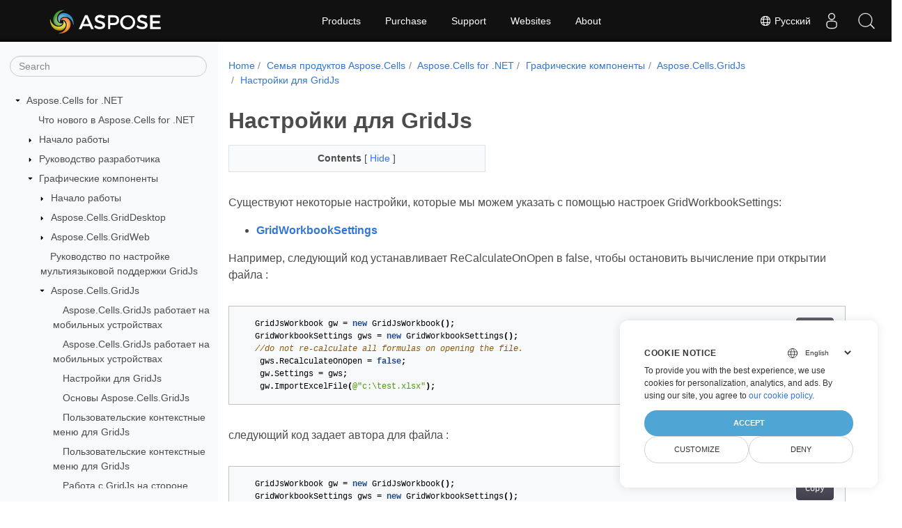

--- FILE ---
content_type: text/html
request_url: https://docs.aspose.com/cells/ru/net/aspose-cells-gridjs/settings/
body_size: 7348
content:
<!doctype html>
<html lang="ru" class="no-js">
  <head>
<script>
  
  window.dataLayer = window.dataLayer || [];
  function gtag() { dataLayer.push(arguments); }
  gtag('set', 'url_passthrough', true);

  
  
  gtag('consent', 'default', {
     'ad_storage': 'denied',
     'ad_user_data': 'denied',
     'ad_personalization': 'denied',
     'analytics_storage': 'denied'
  });
</script>



<script>
(function(w,d,s,l,i){w[l]=w[l]||[];w[l].push({'gtm.start':
  new Date().getTime(),event:'gtm.js'});var f=d.getElementsByTagName(s)[0],
  j=d.createElement(s),dl=l!='dataLayer'?'&l='+l:'';j.async=true;j.src=
  'https://www.googletagmanager.com/gtm.js?id='+i+dl;f.parentNode.insertBefore(j,f);
  })(window,document,'script','dataLayer',"GTM-NJMHSH");
</script>




<script>(function(i, s, o, g, r, a, m) {i['ContainerizeMenuObject'] = r; i[r] = i[r] || function() {(i[r].q = i[r].q || []).push(arguments)}, i[r].l = 1 * new Date(); a = s.createElement(o),m = s.getElementsByTagName(o)[0]; a.async = 1; a.src = g; m.parentNode.append(a)})(window, document, 'script', 'https://menu-new.containerize.com/scripts/engine.min.js?v=1.0.1', 'aspose-en');
    
</script>


<meta charset="utf-8">
<meta name="viewport" content="width=device-width, initial-scale=1, shrink-to-fit=no"><meta name="keywords" content='' /><link rel="canonical" href="https://docs.aspose.com/cells/ru/net/aspose-cells-gridjs/settings/" /><meta name="generator" content="Hugo 0.80.0" /><meta name="robots" content="index, follow"><link rel="alternate" type="application/rss&#43;xml" href="https://docs.aspose.com/cells/ru/net/aspose-cells-gridjs/settings/index.xml">
<link rel="apple-touch-icon" sizes="180x180" href="https://cms.admin.containerize.com/templates/asposecloud/images/apple-touch-icon.png">
<link rel="icon" type="image/png" sizes="32x32" href="https://cms.admin.containerize.com/templates/asposecloud/images/favicon-32x32.png">
<link rel="icon" type="image/png" sizes="16x16" href="https://cms.admin.containerize.com/templates/asposecloud/images/favicon-16x16.png">
<link rel="mask-icon" href="https://cms.admin.containerize.com/templates/asposecloud/images/safari-pinned-tab.svg" color="#5bbad5">
<link rel="shortcut icon" href="https://cms.admin.containerize.com/templates/asposecloud/images/favicon.ico">
<meta name="msapplication-TileColor" content="#2b5797">
<meta name="msapplication-config" content="https://cms.admin.containerize.com/templates/asposecloud/images/browserconfig.xml">
<meta name="theme-color" content="#ffffff">
<meta name="author" content="Aspose"/><title>Настройки для GridJs|Documentation</title><meta name="description" content="В этой статье описаны настройки для GridJs." /><meta name="keywords" content='GridJs,, настройки,, GridWorkbookSettings' />

<meta itemprop="name" content="Настройки для GridJs">
<meta itemprop="description" content="В этой статье описаны настройки для GridJs.">
<meta property="og:title" content="Настройки для GridJs" />
<meta property="og:description" content="В этой статье описаны настройки для GridJs." />
<meta property="og:type" content="website" />
<meta property="og:url" content="https://docs.aspose.com/cells/ru/net/aspose-cells-gridjs/settings/" />
<meta property="og:image" content="https://docs.aspose.com/cells/images/Aspose-image-for-open-graph.jpg"/>
<meta property="og:site_name" content="Aspose Documentation" />
<link rel="preload" href="/cells/scss/main.min.84a3719ff459dc0d050cdab52be8afd7d3421ea195edd79e0185a880a3190399.css" as="style">
<link href="/cells/scss/main.min.84a3719ff459dc0d050cdab52be8afd7d3421ea195edd79e0185a880a3190399.css" rel="stylesheet" integrity=""><link href="/cells/scss/_code-block.min.850cff2ee102b37a8b0912358fa59fa02fa35dbf562c460ce05c402a5b6709c0.css" rel="stylesheet" integrity=""><link rel="stylesheet" type="text/css" href="https://cms.admin.containerize.com/templates/aspose/App_Themes/optimize/structure.css"></head>
  <body class="td-section">
<noscript>
    <iframe src="https://www.googletagmanager.com/ns.html?id=GTM-NJMHSH"
                height="0" width="0" style="display:none;visibility:hidden"></iframe>
</noscript>


<script src="https://www.consentise.com/v1.2/consent-min.js" 
    data-cookiedomain=".aspose.com" 
    data-privacy-policy-url="https://about.aspose.com/legal/privacy-policy" 
    data-preferred-color="#4FA5D3"
    data-default-language="en"
    defer>
</script>
<header>
      <div id='DynabicMenuInnerDiv'>
<div class="lang-selector" id="locale" style="display:none!important">
    <a><em class="flag-ru  flag-24"> </em>&nbsp;Русский</a>
    </div>
    <div class="modal fade lanpopup" id="langModal" tabindex="-1" aria-labelledby="langModalLabel" data-nosnippet="" aria-modal="true" role="dialog" style="display:none">
  <div class="modal-dialog modal-dialog-centered modal-lg">
    <div class="modal-content" style="background-color: #343a40">
            <a class="lang-close" id="lang-close"><img src="https://metrics.conholdate.com/images/common/close.svg" width="14" height="14" alt="Close"></em></a>
      <div class="modal-body">
        <div class="rowbox"><div class="col langbox"><a href="https://docs.aspose.com/cells/net/aspose-cells-gridjs/settings/" data-title="En" class="langmenu" >
            <span><em class="flag-us  flag-24"> </em>&nbsp;English</span></a></div><div class="col langbox"><a href="https://docs.aspose.com/cells/zh/net/aspose-cells-gridjs/settings/" data-title="Zh" class="langmenu" >
            <span><em class="flag-cn  flag-24"> </em>&nbsp;简体中文</span></a></div><div class="col langbox"><a href="https://docs.aspose.com/cells/ar/net/aspose-cells-gridjs/settings/" data-title="Ar" class="langmenu" >
            <span><em class="flag-sa  flag-24"> </em>&nbsp;عربي</span></a></div><div class="col langbox"><a href="https://docs.aspose.com/cells/fr/net/aspose-cells-gridjs/settings/" data-title="Fr" class="langmenu" >
            <span><em class="flag-fr  flag-24"> </em>&nbsp;Français</span></a></div><div class="col langbox"><a href="https://docs.aspose.com/cells/de/net/aspose-cells-gridjs/settings/" data-title="De" class="langmenu" >
            <span><em class="flag-de  flag-24"> </em>&nbsp;Deutsch</span></a></div><div class="col langbox"><a href="https://docs.aspose.com/cells/it/net/aspose-cells-gridjs/settings/" data-title="It" class="langmenu" >
            <span><em class="flag-it  flag-24"> </em>&nbsp;Italiano</span></a></div><div class="col langbox"><a href="https://docs.aspose.com/cells/es/net/aspose-cells-gridjs/settings/" data-title="Es" class="langmenu" >
            <span><em class="flag-es  flag-24"> </em>&nbsp;Español</span></a></div><div class="col langbox"><a href="https://docs.aspose.com/cells/sv/net/aspose-cells-gridjs/settings/" data-title="Sv" class="langmenu" >
            <span><em class="flag-se  flag-24"> </em>&nbsp;Svenska</span></a></div><div class="col langbox"><a href="https://docs.aspose.com/cells/tr/net/aspose-cells-gridjs/settings/" data-title="Tr" class="langmenu" >
            <span><em class="flag-tr  flag-24"> </em>&nbsp;Türkçe</span></a></div><div class="col langbox"><a href="https://docs.aspose.com/cells/ja/net/aspose-cells-gridjs/settings/" data-title="Ja" class="langmenu" >
            <span><em class="flag-jp  flag-24"> </em>&nbsp;日本語</span></a></div></div></div></div></div></div>
  </div>
  <script defer>  
  const langshowpop = document.getElementById('locale');
  const langhidepop = document.getElementById('lang-close');
  langshowpop.addEventListener('click', addClass,  false);
  langhidepop.addEventListener('click', removeClass,  false);
  function addClass() {
  var langshow = document.querySelector('.lanpopup');
  langshow.classList.toggle('show');
  }
  function removeClass() {
  var langclose = document.querySelector('.lanpopup');
  langclose.classList.remove('show');
  }
  </script>
  <script defer>
    const observer = new MutationObserver((mutations, obs) => {
        const parent = document.getElementById('DynabicMenuUserControls');
        if (parent) {
            const child = document.getElementById('locale');
            parent.prepend(child);
            child.setAttribute("id", "localswitch");
            child.setAttribute('style', 'visibility:visible'); 
            obs.disconnect();
            return;
        }
    });
  
    observer.observe(document, {
        childList: true,
        subtree: true
    });
  </script>
  <link rel="stylesheet" href="https://cms.admin.containerize.com/templates/conholdate/css/locale.min.css" />  
</div>
    </header>
    <div class="container-fluid td-outer">
      <div class="td-main">
        <div class="row flex-xl-nowrap min-height-main-content">
          <div id="left-side-bar-menu" class="split td-sidebar d-print-none col-12 col-md-3 col-xl-3"><div id="td-sidebar-menu" class="add-scroll td-sidebar__inner"><form class="td-sidebar__search d-flex align-items-center">
<input type="text" id="internalSearch" class="form-control td-search-input" placeholder="Search " aria-label="" autocomplete="off" data-index='docs.aspose.com'>
<button class="btn btn-link td-sidebar__toggle d-md-none p-0 ml-3 fa fa-bars" type="button" data-toggle="collapse" data-target="#td-section-nav" aria-controls="td-docs-nav" aria-expanded="false" aria-label="Toggle section navigation">
        </button>
      </form><nav class="td-sidebar-nav pt-2 pl-4 collapse" id="td-section-nav"><div class="nav-item dropdown d-block d-lg-none">

<a class="nav-link dropdown-toggle" href="#" id="navbarDropdown" role="button" data-toggle="dropdown" aria-haspopup="true" aria-expanded="false">
	Русский
</a>
<div class="dropdown-menu" aria-labelledby="navbarDropdownMenuLink">
	
	<a class="dropdown-item" href="/cells/net/aspose-cells-gridjs/settings/">English</a>
	
	<a class="dropdown-item" href="/cells/zh/net/aspose-cells-gridjs/settings/">简体中文</a>
	
	<a class="dropdown-item" href="/cells/ar/net/aspose-cells-gridjs/settings/">عربي</a>
	
	<a class="dropdown-item" href="/cells/fr/net/aspose-cells-gridjs/settings/">Français</a>
	
	<a class="dropdown-item" href="/cells/de/net/aspose-cells-gridjs/settings/">Deutsch</a>
	
	<a class="dropdown-item" href="/cells/it/net/aspose-cells-gridjs/settings/">Italiano</a>
	
	<a class="dropdown-item" href="/cells/es/net/aspose-cells-gridjs/settings/">Español</a>
	
	<a class="dropdown-item" href="/cells/sv/net/aspose-cells-gridjs/settings/">Svenska</a>
	
	<a class="dropdown-item" href="/cells/tr/net/aspose-cells-gridjs/settings/">Türkçe</a>
	
	<a class="dropdown-item" href="/cells/ja/net/aspose-cells-gridjs/settings/">日本語</a>
	
</div></div>
    <ul class="td-sidebar-nav__section">
      <li class="td-sidebar-nav__section-title"><img src='/cells/icons/caret-down.svg' alt = "caret-down" class="icon open-icon" width="10px" height="10px" /><a  href="/cells/ru/net/" class="align-left pl-0 pr-2td-sidebar-link td-sidebar-link__section">Aspose.Cells for .NET</a>
      </li>
      <ul>
        <li class="" id="id_cellsrunet">
    <ul class="td-sidebar-nav__section">
      <li class="td-sidebar-nav__section-title"><div class="icon space-without-icon"></div><a  href="/cells/ru/net/what-s-new-in-aspose-cells-for-net/" class="align-left pl-0 pr-2collapsedtd-sidebar-link td-sidebar-link__section">Что нового в Aspose.Cells for .NET</a>
      </li>
      <ul>
        <li class="" id="id_cellsrunetwhat-s-new-in-aspose-cells-for-net"></li>
      </ul>
    </ul>
    <ul class="td-sidebar-nav__section">
      <li class="td-sidebar-nav__section-title"><img src='/cells/icons/caret-down.svg' alt = "caret-closed" class="icon closed-icon" width="10px" height="10px" /><a  href="/cells/ru/net/getting-started/" class="align-left pl-0 pr-2collapsedtd-sidebar-link td-sidebar-link__section">Начало работы</a>
      </li>
      <ul>
        <li class="" id="id_cellsrunetgetting-started"></li>
      </ul>
    </ul>
    <ul class="td-sidebar-nav__section">
      <li class="td-sidebar-nav__section-title"><img src='/cells/icons/caret-down.svg' alt = "caret-closed" class="icon closed-icon" width="10px" height="10px" /><a  href="/cells/ru/net/developer-guide/" class="align-left pl-0 pr-2collapsedtd-sidebar-link td-sidebar-link__section">Руководство разработчика</a>
      </li>
      <ul>
        <li class="" id="id_cellsrunetdeveloper-guide"></li>
      </ul>
    </ul>
    <ul class="td-sidebar-nav__section">
      <li class="td-sidebar-nav__section-title"><img src='/cells/icons/caret-down.svg' alt = "caret-down" class="icon open-icon" width="10px" height="10px" /><a  href="/cells/ru/net/ui-components/" class="align-left pl-0 pr-2td-sidebar-link td-sidebar-link__section">Графические компоненты</a>
      </li>
      <ul>
        <li class="" id="id_cellsrunetui-components">
    <ul class="td-sidebar-nav__section">
      <li class="td-sidebar-nav__section-title"><img src='/cells/icons/caret-down.svg' alt = "caret-closed" class="icon closed-icon" width="10px" height="10px" /><a  href="/cells/ru/net/grid-getting-started/" class="align-left pl-0 pr-2collapsedtd-sidebar-link td-sidebar-link__section">Начало работы</a>
      </li>
      <ul>
        <li class="" id="id_cellsrunetgrid-getting-started"></li>
      </ul>
    </ul>
    <ul class="td-sidebar-nav__section">
      <li class="td-sidebar-nav__section-title"><img src='/cells/icons/caret-down.svg' alt = "caret-closed" class="icon closed-icon" width="10px" height="10px" /><a  href="/cells/ru/net/aspose-cells-griddesktop/" class="align-left pl-0 pr-2collapsedtd-sidebar-link td-sidebar-link__section">Aspose.Cells.GridDesktop</a>
      </li>
      <ul>
        <li class="" id="id_cellsrunetaspose-cells-griddesktop"></li>
      </ul>
    </ul>
    <ul class="td-sidebar-nav__section">
      <li class="td-sidebar-nav__section-title"><img src='/cells/icons/caret-down.svg' alt = "caret-closed" class="icon closed-icon" width="10px" height="10px" /><a  href="/cells/ru/net/aspose-cells-gridweb/aspose-cells-gridweb/" class="align-left pl-0 pr-2collapsedtd-sidebar-link td-sidebar-link__section">Aspose.Cells.GridWeb</a>
      </li>
      <ul>
        <li class="" id="id_cellsrunetaspose-cells-gridwebaspose-cells-gridweb"></li>
      </ul>
    </ul>
    <ul class="td-sidebar-nav__section">
      <li class="td-sidebar-nav__section-title"><div class="icon space-without-icon"></div><a  href="/cells/ru/net/aspose-cells-gridjs/how-to-configuration-multi-language/" class="align-left pl-0 pr-2collapsedtd-sidebar-link td-sidebar-link__section">Руководство по настройке мультиязыковой поддержки GridJs</a>
      </li>
      <ul>
        <li class="" id="id_cellsrunetaspose-cells-gridjshow-to-configuration-multi-language"></li>
      </ul>
    </ul>
    <ul class="td-sidebar-nav__section">
      <li class="td-sidebar-nav__section-title"><img src='/cells/icons/caret-down.svg' alt = "caret-down" class="icon open-icon" width="10px" height="10px" /><a  href="/cells/ru/net/aspose-cells-gridjs/" class="align-left pl-0 pr-2td-sidebar-link td-sidebar-link__section">Aspose.Cells.GridJs</a>
      </li>
      <ul>
        <li class="" id="id_cellsrunetaspose-cells-gridjs">
    <ul class="td-sidebar-nav__section">
      <li class="td-sidebar-nav__section-title"><div class="icon space-without-icon"></div><a  href="/cells/ru/net/aspose-cells-gridjs/how-to-use-gridjs-in-mobile/" class="align-left pl-0 pr-2collapsedtd-sidebar-link td-sidebar-link__section">Aspose.Cells.GridJs работает на мобильных устройствах</a>
      </li>
      <ul>
        <li class="" id="id_cellsrunetaspose-cells-gridjshow-to-use-gridjs-in-mobile"></li>
      </ul>
    </ul>
    <ul class="td-sidebar-nav__section">
      <li class="td-sidebar-nav__section-title"><div class="icon space-without-icon"></div><a  href="/cells/ru/net/aspose-cells-gridjs/mobile/" class="align-left pl-0 pr-2collapsedtd-sidebar-link td-sidebar-link__section">Aspose.Cells.GridJs работает на мобильных устройствах</a>
      </li>
      <ul>
        <li class="" id="id_cellsrunetaspose-cells-gridjsmobile"></li>
      </ul>
    </ul>
    <ul class="td-sidebar-nav__section">
      <li class="td-sidebar-nav__section-title"><div class="icon space-without-icon"></div><a  href="/cells/ru/net/aspose-cells-gridjs/settings/" class="align-left pl-0 pr-2 activetd-sidebar-link td-sidebar-link__section">Настройки для GridJs</a>
      </li>
      <ul>
        <li class="" id="id_cellsrunetaspose-cells-gridjssettings"></li>
      </ul>
    </ul>
    <ul class="td-sidebar-nav__section">
      <li class="td-sidebar-nav__section-title"><div class="icon space-without-icon"></div><a  href="/cells/ru/net/aspose-cells-gridjs/basics/" class="align-left pl-0 pr-2collapsedtd-sidebar-link td-sidebar-link__section">Основы Aspose.Cells.GridJs</a>
      </li>
      <ul>
        <li class="" id="id_cellsrunetaspose-cells-gridjsbasics"></li>
      </ul>
    </ul>
    <ul class="td-sidebar-nav__section">
      <li class="td-sidebar-nav__section-title"><div class="icon space-without-icon"></div><a  href="/cells/ru/net/aspose-cells-gridjs/custommenu/" class="align-left pl-0 pr-2collapsedtd-sidebar-link td-sidebar-link__section">Пользовательские контекстные меню для GridJs</a>
      </li>
      <ul>
        <li class="" id="id_cellsrunetaspose-cells-gridjscustommenu"></li>
      </ul>
    </ul>
    <ul class="td-sidebar-nav__section">
      <li class="td-sidebar-nav__section-title"><div class="icon space-without-icon"></div><a  href="/cells/ru/net/aspose-cells-gridjs/how-to-custom-context-menu/" class="align-left pl-0 pr-2collapsedtd-sidebar-link td-sidebar-link__section">Пользовательские контекстные меню для GridJs</a>
      </li>
      <ul>
        <li class="" id="id_cellsrunetaspose-cells-gridjshow-to-custom-context-menu"></li>
      </ul>
    </ul>
    <ul class="td-sidebar-nav__section">
      <li class="td-sidebar-nav__section-title"><div class="icon space-without-icon"></div><a  href="/cells/ru/net/aspose-cells-gridjs/client/" class="align-left pl-0 pr-2collapsedtd-sidebar-link td-sidebar-link__section">Работа с GridJs на стороне клиента</a>
      </li>
      <ul>
        <li class="" id="id_cellsrunetaspose-cells-gridjsclient"></li>
      </ul>
    </ul>
    <ul class="td-sidebar-nav__section">
      <li class="td-sidebar-nav__section-title"><div class="icon space-without-icon"></div><a  href="/cells/ru/net/aspose-cells-gridjs/how-to-use-gridjs-client-api/" class="align-left pl-0 pr-2collapsedtd-sidebar-link td-sidebar-link__section">Работа с GridJs на стороне клиента</a>
      </li>
      <ul>
        <li class="" id="id_cellsrunetaspose-cells-gridjshow-to-use-gridjs-client-api"></li>
      </ul>
    </ul>
    <ul class="td-sidebar-nav__section">
      <li class="td-sidebar-nav__section-title"><div class="icon space-without-icon"></div><a  href="/cells/ru/net/aspose-cells-gridjs/how-to-use-api/" class="align-left pl-0 pr-2collapsedtd-sidebar-link td-sidebar-link__section">Работа с GridJs на стороне сервера</a>
      </li>
      <ul>
        <li class="" id="id_cellsrunetaspose-cells-gridjshow-to-use-api"></li>
      </ul>
    </ul>
    <ul class="td-sidebar-nav__section">
      <li class="td-sidebar-nav__section-title"><div class="icon space-without-icon"></div><a  href="/cells/ru/net/aspose-cells-gridjs/server/" class="align-left pl-0 pr-2collapsedtd-sidebar-link td-sidebar-link__section">Работа с GridJs на стороне сервера</a>
      </li>
      <ul>
        <li class="" id="id_cellsrunetaspose-cells-gridjsserver"></li>
      </ul>
    </ul>
    <ul class="td-sidebar-nav__section">
      <li class="td-sidebar-nav__section-title"><div class="icon space-without-icon"></div><a  href="/cells/ru/net/aspose-cells-gridjs/customcalculation/" class="align-left pl-0 pr-2collapsedtd-sidebar-link td-sidebar-link__section">Работа с пользовательским вычислительным движком для GridJs</a>
      </li>
      <ul>
        <li class="" id="id_cellsrunetaspose-cells-gridjscustomcalculation"></li>
      </ul>
    </ul>
    <ul class="td-sidebar-nav__section">
      <li class="td-sidebar-nav__section-title"><div class="icon space-without-icon"></div><a  href="/cells/ru/net/aspose-cells-gridjs/how-to-use-custom-calculation-engine/" class="align-left pl-0 pr-2collapsedtd-sidebar-link td-sidebar-link__section">Работа с пользовательским вычислительным движком для GridJs</a>
      </li>
      <ul>
        <li class="" id="id_cellsrunetaspose-cells-gridjshow-to-use-custom-calculation-engine"></li>
      </ul>
    </ul>
    <ul class="td-sidebar-nav__section">
      <li class="td-sidebar-nav__section-title"><div class="icon space-without-icon"></div><a  href="/cells/ru/net/aspose-cells-gridjs/highlight/" class="align-left pl-0 pr-2collapsedtd-sidebar-link td-sidebar-link__section">Работа с функцией выделения GridJs</a>
      </li>
      <ul>
        <li class="" id="id_cellsrunetaspose-cells-gridjshighlight"></li>
      </ul>
    </ul>
    <ul class="td-sidebar-nav__section">
      <li class="td-sidebar-nav__section-title"><div class="icon space-without-icon"></div><a  href="/cells/ru/net/aspose-cells-gridjs/how-to-use-highlight-api/" class="align-left pl-0 pr-2collapsedtd-sidebar-link td-sidebar-link__section">Работа с функцией выделения GridJs</a>
      </li>
      <ul>
        <li class="" id="id_cellsrunetaspose-cells-gridjshow-to-use-highlight-api"></li>
      </ul>
    </ul>
    <ul class="td-sidebar-nav__section">
      <li class="td-sidebar-nav__section-title"><div class="icon space-without-icon"></div><a  href="/cells/ru/net/aspose-cells-gridjs/storage/" class="align-left pl-0 pr-2collapsedtd-sidebar-link td-sidebar-link__section">Работа с хранилищем GridJs</a>
      </li>
      <ul>
        <li class="" id="id_cellsrunetaspose-cells-gridjsstorage"></li>
      </ul>
    </ul>
    <ul class="td-sidebar-nav__section">
      <li class="td-sidebar-nav__section-title"><div class="icon space-without-icon"></div><a  href="/cells/ru/net/aspose-cells-gridjs/how-to-configuration-multi-language/" class="align-left pl-0 pr-2collapsedtd-sidebar-link td-sidebar-link__section">Руководство по настройке мультиязыковой поддержки GridJs</a>
      </li>
      <ul>
        <li class="" id="id_cellsrunetaspose-cells-gridjshow-to-configuration-multi-language"></li>
      </ul>
    </ul>
    <ul class="td-sidebar-nav__section">
      <li class="td-sidebar-nav__section-title"><div class="icon space-without-icon"></div><a  href="/cells/ru/net/aspose-cells-gridjs/how-to-build-online-excel-editor/" class="align-left pl-0 pr-2collapsedtd-sidebar-link td-sidebar-link__section">как запустить Aspose.Cells.GridJs в Docker</a>
      </li>
      <ul>
        <li class="" id="id_cellsrunetaspose-cells-gridjshow-to-build-online-excel-editor"></li>
      </ul>
    </ul>
    <ul class="td-sidebar-nav__section">
      <li class="td-sidebar-nav__section-title"><div class="icon space-without-icon"></div><a  href="/cells/ru/net/aspose-cells-gridjs/how-to-customize-menus/" class="align-left pl-0 pr-2collapsedtd-sidebar-link td-sidebar-link__section">как настраивать меню и панель инструментов в GridJs</a>
      </li>
      <ul>
        <li class="" id="id_cellsrunetaspose-cells-gridjshow-to-customize-menus"></li>
      </ul>
    </ul>
    <ul class="td-sidebar-nav__section">
      <li class="td-sidebar-nav__section-title"><div class="icon space-without-icon"></div><a  href="/cells/ru/net/aspose-cells-gridjs/how-to-customize-ui-window/" class="align-left pl-0 pr-2collapsedtd-sidebar-link td-sidebar-link__section">как настроить внешний вид UI для модального окна в GridJs</a>
      </li>
      <ul>
        <li class="" id="id_cellsrunetaspose-cells-gridjshow-to-customize-ui-window"></li>
      </ul>
    </ul>
    <ul class="td-sidebar-nav__section">
      <li class="td-sidebar-nav__section-title"><div class="icon space-without-icon"></div><a  href="/cells/ru/net/aspose-cells-gridjs/how-to-customize-toast/" class="align-left pl-0 pr-2collapsedtd-sidebar-link td-sidebar-link__section">как настроить внешний вид UI для подсказки сообщения в GridJs</a>
      </li>
      <ul>
        <li class="" id="id_cellsrunetaspose-cells-gridjshow-to-customize-toast"></li>
      </ul>
    </ul>
    <ul class="td-sidebar-nav__section">
      <li class="td-sidebar-nav__section-title"><div class="icon space-without-icon"></div><a  href="/cells/ru/net/aspose-cells-gridjs/how-to-do-lazy-loading/" class="align-left pl-0 pr-2collapsedtd-sidebar-link td-sidebar-link__section">как реализовать ленивую загрузку в GridJs</a>
      </li>
      <ul>
        <li class="" id="id_cellsrunetaspose-cells-gridjshow-to-do-lazy-loading"></li>
      </ul>
    </ul>
    <ul class="td-sidebar-nav__section">
      <li class="td-sidebar-nav__section-title"><div class="icon space-without-icon"></div><a  href="/cells/ru/net/aspose-cells-gridjs/how-to-show-formula-explanation/" class="align-left pl-0 pr-2collapsedtd-sidebar-link td-sidebar-link__section">показать объяснение формулы для GridJs</a>
      </li>
      <ul>
        <li class="" id="id_cellsrunetaspose-cells-gridjshow-to-show-formula-explanation"></li>
      </ul>
    </ul>
    <ul class="td-sidebar-nav__section">
      <li class="td-sidebar-nav__section-title"><div class="icon space-without-icon"></div><a  href="/cells/ru/net/aspose-cells-gridjs/how-to-do-syntax-checking/" class="align-left pl-0 pr-2collapsedtd-sidebar-link td-sidebar-link__section">проверка синтаксиса и автозамена ошибок для GridJs</a>
      </li>
      <ul>
        <li class="" id="id_cellsrunetaspose-cells-gridjshow-to-do-syntax-checking"></li>
      </ul>
    </ul>
    <ul class="td-sidebar-nav__section">
      <li class="td-sidebar-nav__section-title"><div class="icon space-without-icon"></div><a  href="/cells/ru/net/aspose-cells-gridjs/how-to-use-download-function/" class="align-left pl-0 pr-2collapsedtd-sidebar-link td-sidebar-link__section">Пользовательская функция скачивания для GridJs</a>
      </li>
      <ul>
        <li class="" id="id_cellsrunetaspose-cells-gridjshow-to-use-download-function"></li>
      </ul>
    </ul></li>
      </ul>
    </ul>
    <ul class="td-sidebar-nav__section">
      <li class="td-sidebar-nav__section-title"><img src='/cells/icons/caret-down.svg' alt = "caret-closed" class="icon closed-icon" width="10px" height="10px" /><a  href="/cells/ru/net/ui-technical-articles/" class="align-left pl-0 pr-2collapsedtd-sidebar-link td-sidebar-link__section">Технические статьи</a>
      </li>
      <ul>
        <li class="" id="id_cellsrunetui-technical-articles"></li>
      </ul>
    </ul>
    <ul class="td-sidebar-nav__section">
      <li class="td-sidebar-nav__section-title"><div class="icon space-without-icon"></div><a  href="/cells/ru/net/grid-faq/" class="align-left pl-0 pr-2collapsedtd-sidebar-link td-sidebar-link__section">ЧаВо</a>
      </li>
      <ul>
        <li class="" id="id_cellsrunetgrid-faq"></li>
      </ul>
    </ul></li>
      </ul>
    </ul>
    <ul class="td-sidebar-nav__section">
      <li class="td-sidebar-nav__section-title"><img src='/cells/icons/caret-down.svg' alt = "caret-closed" class="icon closed-icon" width="10px" height="10px" /><a  href="/cells/ru/net/plugins/" class="align-left pl-0 pr-2collapsedtd-sidebar-link td-sidebar-link__section">Плагины</a>
      </li>
      <ul>
        <li class="" id="id_cellsrunetplugins"></li>
      </ul>
    </ul>
    <ul class="td-sidebar-nav__section">
      <li class="td-sidebar-nav__section-title"><div class="icon space-without-icon"></div><a  href="/cells/ru/net/api-reference/" class="align-left pl-0 pr-2collapsedtd-sidebar-link td-sidebar-link__section">Справочник API</a>
      </li>
      <ul>
        <li class="" id="id_cellsrunetapi-reference"></li>
      </ul>
    </ul>
    <ul class="td-sidebar-nav__section">
      <li class="td-sidebar-nav__section-title"><div class="icon space-without-icon"></div><a  href="/cells/ru/net/faq/" class="align-left pl-0 pr-2collapsedtd-sidebar-link td-sidebar-link__section">ЧаВо</a>
      </li>
      <ul>
        <li class="" id="id_cellsrunetfaq"></li>
      </ul>
    </ul>
    <ul class="td-sidebar-nav__section">
      <li class="td-sidebar-nav__section-title"><div class="icon space-without-icon"></div><a  href="/cells/ru/net/ai/" class="align-left pl-0 pr-2collapsedtd-sidebar-link td-sidebar-link__section">AI Документы</a>
      </li>
      <ul>
        <li class="" id="id_cellsrunetai"></li>
      </ul>
    </ul>
    <ul class="td-sidebar-nav__section">
      <li class="td-sidebar-nav__section-title"><div class="icon space-without-icon"></div><a  href="/cells/ru/net/ai-powered-features/" class="align-left pl-0 pr-2collapsedtd-sidebar-link td-sidebar-link__section">Возможности на базе ИИ</a>
      </li>
      <ul>
        <li class="" id="id_cellsrunetai-powered-features"></li>
      </ul>
    </ul></li>
      </ul>
    </ul></nav>
  <div id="sidebar-resizer" class="ui-resizable-handle ui-resizable-e"></div>
</div></div>
          <div id="right-side" class="split col-12 col-md-9 col-xl-9">
            <div class="row"> 
              <main id="main-content" class="col-12 col-md-12 col-xl-12" role="main">
  
<nav aria-label="breadcrumb" class="d-none d-md-block d-print-none">
	<ol class="breadcrumb spb-1">
		
		<li class="breadcrumb-item"><a href="/">Home</a></li>
		
		










<li class="breadcrumb-item" >
	<a href="/cells/ru/">Семья продуктов Aspose.Cells</a>
</li>



<li class="breadcrumb-item" >
	<a href="/cells/ru/net/">Aspose.Cells for .NET</a>
</li>



<li class="breadcrumb-item" >
	<a href="/cells/ru/net/ui-components/">Графические компоненты</a>
</li>



<li class="breadcrumb-item" >
	<a href="/cells/ru/net/aspose-cells-gridjs/">Aspose.Cells.GridJs</a>
</li>



<li class="breadcrumb-item active" aria-current="page" >
	<a href="/cells/ru/net/aspose-cells-gridjs/settings/">Настройки для GridJs</a>
</li>

	</ol>
</nav>
<div class="td-content"><h1 class="cells-title-ph">Настройки для GridJs</h1><div data-nosnippet id="toc-right-side-bar" class="col-xl-5 td-toc">
    <div class="content-center-text"><div class="bold">Contents</div> [
      <a id="hideToCHref" data-toggle="collapse" href="#collapseToC" role="button" aria-expanded="false" aria-controls="collapseToC" style="display: inline;">
        Hide
      </a>]
    </div>                  
    <div class="td-toc-menu collapse show" id="collapseToC">







</div>
</div><p>Существуют некоторые настройки, которые мы можем указать с помощью настроек GridWorkbookSettings:</p>
<ul>
<li><a href="https://reference.aspose.com/cells/net/aspose.cells.gridjs/GridWorkbookSettings"><strong>GridWorkbookSettings</strong></a></li>
</ul>
<p>Например, следующий код устанавливает ReCalculateOnOpen в false, чтобы остановить вычисление при открытии файла :</p>
<div class="highlight"><pre class="chroma"><code class="language-C#" data-lang="C#">   <span class="n">GridJsWorkbook</span> <span class="n">gw</span> <span class="p">=</span> <span class="k">new</span> <span class="n">GridJsWorkbook</span><span class="p">();</span>
   <span class="n">GridWorkbookSettings</span> <span class="n">gws</span> <span class="p">=</span> <span class="k">new</span> <span class="n">GridWorkbookSettings</span><span class="p">();</span>
   <span class="c1">//do not re-calculate all formulas on opening the file.
</span><span class="c1"></span>    <span class="n">gws</span><span class="p">.</span><span class="n">ReCalculateOnOpen</span> <span class="p">=</span> <span class="k">false</span><span class="p">;</span>
    <span class="n">gw</span><span class="p">.</span><span class="n">Settings</span> <span class="p">=</span> <span class="n">gws</span><span class="p">;</span>
    <span class="n">gw</span><span class="p">.</span><span class="n">ImportExcelFile</span><span class="p">(</span><span class="s">@&#34;c:\test.xlsx&#34;</span><span class="p">);</span>
</code></pre></div><p>следующий код задает автора для файла :</p>
<div class="highlight"><pre class="chroma"><code class="language-C#" data-lang="C#">   <span class="n">GridJsWorkbook</span> <span class="n">gw</span> <span class="p">=</span> <span class="k">new</span> <span class="n">GridJsWorkbook</span><span class="p">();</span>
   <span class="n">GridWorkbookSettings</span> <span class="n">gws</span> <span class="p">=</span> <span class="k">new</span> <span class="n">GridWorkbookSettings</span><span class="p">();</span>
   <span class="c1">//set author.
</span><span class="c1"></span>    <span class="n">gws</span><span class="p">.</span><span class="n">Author</span> <span class="p">=</span> <span class="s">&#34;peter&#34;</span><span class="p">;</span>
    <span class="n">gw</span><span class="p">.</span><span class="n">Settings</span> <span class="p">=</span> <span class="n">gws</span><span class="p">;</span>
    <span class="n">gw</span><span class="p">.</span><span class="n">ImportExcelFile</span><span class="p">(</span><span class="s">@&#34;c:\test.xlsx&#34;</span><span class="p">);</span>
</code></pre></div><p>Вы можете проверить больше настроек в этом классе.</p>
</div><div class="row">
    <div class="position-relative mx-auto col-lg-12">
        <div class="p-3 mt-5">
            <div class="d-flex justify-content-between"><a class="prev-next-links" href='/cells/ru/net/aspose-cells-gridjs/how-to-use-download-function/'>Пользовательская функция скачивания для GridJs<svg class="narrow prev-next-icons left-narrow" xmlns="http://www.w3.org/2000/svg" viewBox="0 0 320 512"><path d="M285.476 272.971L91.132 467.314c-9.373 9.373-24.569 9.373-33.941 0l-22.667-22.667c-9.357-9.357-9.375-24.522-.04-33.901L188.505 256 34.484 101.255c-9.335-9.379-9.317-24.544.04-33.901l22.667-22.667c9.373-9.373 24.569-9.373 33.941 0L285.475 239.03c9.373 9.372 9.373 24.568.001 33.941z"/></svg>
            </a>
        </div>
        </div>
    </div>
</div>
              </main>
            </div>
         </div>
        </div>
      </div>
    </div><script 
  src="https://code.jquery.com/jquery-3.3.1.min.js"
  integrity="sha256-FgpCb/KJQlLNfOu91ta32o/NMZxltwRo8QtmkMRdAu8="
  crossorigin="anonymous">
</script>



<script src="/cells/js/main.min.38d9f55fc78b948a02c8e2705d3ce7d698d84a2831733a87c21d7ba5787ea42f.js" integrity="sha256-ONn1X8eLlIoCyOJwXTzn1pjYSigxczqHwh17pXh&#43;pC8=" crossorigin="anonymous"></script>
<div id='DynabicMenuFooter'></div>
    
  </body>
</html>
